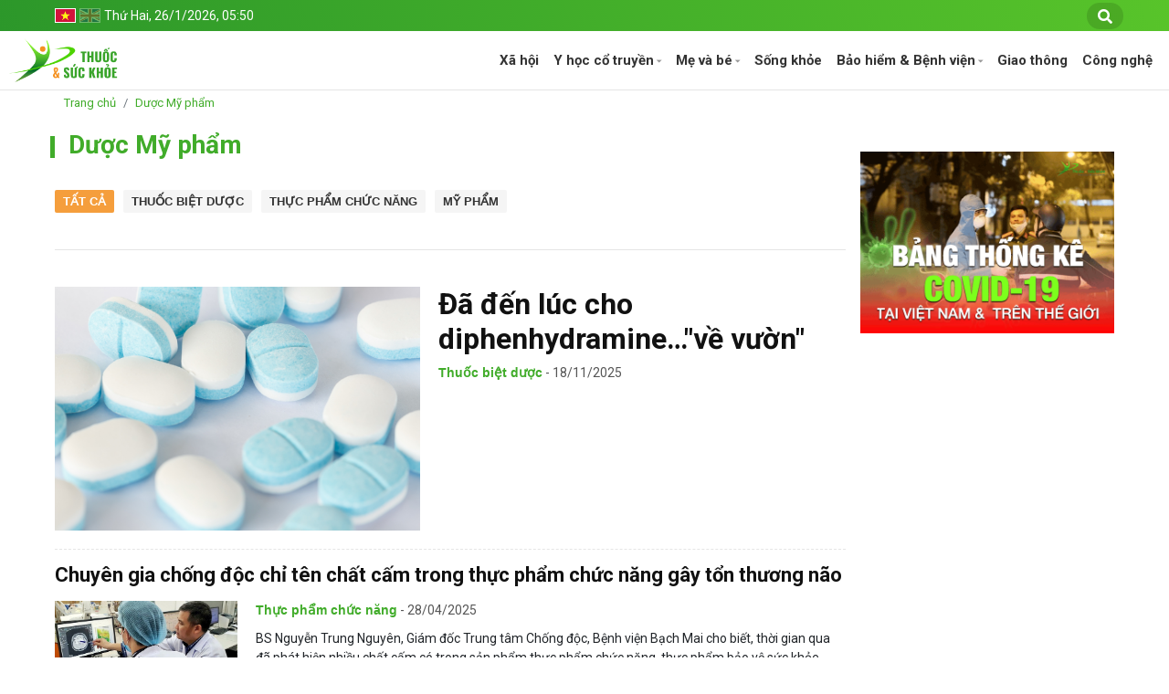

--- FILE ---
content_type: text/html; charset=UTF-8
request_url: https://thuocsuckhoe.com.vn/duoc-my-pham
body_size: 47231
content:
<!DOCTYPE html>
<html lang="vi">
<head>
    <meta charset="utf-8">
    <title>Dược Mỹ phẩm</title>

    <base href="https://thuocsuckhoe.com.vn">
    <meta content="width=device-width, initial-scale=1.0" name="viewport">
    <meta content="   " name="keywords">
    <meta content="   " name="description">
    <meta name="csrf-token" content="a62uHAOoK5QYKxAG9tF5j2h5utIxPFl0GZZ2L5ai">

    <link href="https://fonts.googleapis.com/css2?family=Roboto:wght@400;700&display=swap" rel="stylesheet">

    <meta property="og:site_name" content="Dược Mỹ phẩm"/>
    <meta property="og:type" content="article"/>
    <meta property="og:locale" content="vi-VN"/>
    <meta property="og:title" content="Dược Mỹ phẩm"/>
    <meta property="og:description" content=""/>
    <meta property="og:url" content="https://thuocsuckhoe.com.vn/duoc-my-pham"/>
    <meta property="og:image" content=""/>
    <meta property="og:image:width" content="200"/>
    <meta property="og:image:height" content="200"/>
    <meta property="fb:app_id" content=""/>

    <meta name="twitter:card" value="summary">
    <meta name="twitter:url" content="https://thuocsuckhoe.com.vn/duoc-my-pham">
    <meta name="twitter:title" content="Dược Mỹ phẩm">
    <meta name="twitter:description" content="">
    <meta name="twitter:image" content=""/>
    <meta name="twitter:site" content="@https://thuocsuckhoe.com.vn">
    <meta name="twitter:creator" content="@https://thuocsuckhoe.com.vn">
    <meta name="google-site-verification" content="0zDcmDzhiTMDHZPL11syxn6cpnKluAZmavSFDzC-wig" />



    <link href="https://thuocsuckhoe.com.vn/libs/bootstrap-4.3.1/css/bootstrap.min.css" rel="stylesheet">
    <link href="https://thuocsuckhoe.com.vn/libs/fontawesome-free-5.12.1-web/css/all.min.css" rel="stylesheet">
    <link href="https://thuocsuckhoe.com.vn/libs/ionicons/css/ionicons.min.css" rel="stylesheet">

    <link href="https://thuocsuckhoe.com.vn/template/health/assets/layout/css/style.css?v=3" rel="stylesheet">
    <link href="https://thuocsuckhoe.com.vn/template/health/assets/layout/css/menu.css" rel="stylesheet">

    <link href="https://thuocsuckhoe.com.vn/template/health/assets/libs/swiper/css/swiper.min.css" rel="stylesheet">


    
    </head>

<body>
<span class="partten-overlay"></span>
<script>
	var settings = {
		baseUrl: 'https://thuocsuckhoe.com.vn',
        cdnUrl: 'https://thuocsuckhoe.com.vn',
        locale: 'vi'
	}
</script>



<div id="top-head" class="clearfix">
    <div class="container position-relative">
        <div class="float-left">
            <ul>
                                    <li><a href="https://thuocsuckhoe.com.vn"><img class="lenguage-active" src="/template/health/media/img/vi.jpg" alt=""></a></li>
                                    <li><a href="https://thuocsuckhoe.com.vn/en"><img class="" src="/template/health/media/img/en.jpg" alt=""></a></li>
                                <li class="t-14 sarabun text-white">
                    <script type="text/javascript">
                        function clock() {
                            var d = new Date();
                            var s = d.getSeconds();
                            var m = d.getMinutes();
                            var h = d.getHours();
                            var day = d.getDay();
                            var date = d.getDate();
                            var month = d.getMonth();
                            var year = d.getFullYear();
                            var days = new Array("Chủ nhật", "Thứ Hai", "Thứ Ba", "Thứ Tư", "Thứ Năm", "Thứ Sáu", "Thứ Bẩy");
                            var months = new Array("1", "2", "3", "4", "5", "6", "7", "8", "9", "10", "11", "12");
                            var am_pm;

                            if (s < 10) {
                                s = "0" + s
                            }

                            if (m < 10) {
                                m = "0" + m
                            }

                            if (h < 10) {
                                h = "0" + h
                            }

                            document.write(days[day] + ", " + date + "/" + months[month] + "/" + year + ", " + " " + " " + h + ":" + m);
                        }

                        clock();
                    </script>
                </li>
            </ul>
        </div>
        <div class="float-right">
            <form class="site-search" action="https://www.google.com/search" method="get" name="SearchBoxForm">
                <input id="search" class="site-search__input" type="text" value="" name="q" placeholder="Nhập từ khóa cần tìm kiếm...">
                <label for="search" class="site-search__icon">
                    <span class="icon">
                        <i class="fas fa-search"></i>
                    </span>
                </label>
                <input type="hidden" name="sitesearch" value="thuocsuckhoe.com.vn">
            </form>
        </div>

    </div>
</div>
<header id="header" class="clearfix">
    <div class="container-large">
        <div class="logo float-left">
            <h1><a href="/"><img src="/template/health/media/img/logo.png" alt="Thuốc và Sức khỏe - Cập nhật tin tức mới nhất 24h | sức khỏe đời sống"></a></h1>
        </div>
        <div class="logo-xs float-left">
            <h1><a href="/"><img src="/template/health/media/img/logo-xs.png" alt="Thuốc và Sức khỏe - Cập nhật tin tức mới nhất 24h | sức khỏe đời sống"></a></h1>
        </div>
        <nav class="main-nav float-right">
                            <ul class="nav-menu"><li ><a href="/xa-hoi">Xã hội</a></li><li class="drop-down "><a href="javascript:void(0);">Y học cổ truyền</a><ul ><li ><a href="/bai-thuoc-dan-gian">Bài thuốc dân gian</a></li><li ><a href="/cay-thuoc-quanh-ta">Cây thuốc quanh ta</a></li></ul></li><li class="drop-down "><a href="/me-va-be">Mẹ và bé</a><ul ><li ><a href="/huong-dan-nuoi-day-con">Hướng dẫn nuôi dạy con</a></li><li ><a href="/phong-benh">Phòng bệnh</a></li></ul></li><li ><a href="/song-khoe">Sống khỏe</a></li><li class="drop-down "><a href="javascript:void(0);">Bảo hiểm & Bệnh viện</a><ul ><li ><a href="/bhyt-nhung-dieu-can-biet">BHYT những điều cần biết</a></li><li ><a href="/bhyt-bhxh">BHYT & BHXH</a></li><li ><a href="/mang-luoi-benh-vien">Mạng lưới bệnh viện</a></li></ul></li><li ><a href="/giao-thong">Giao thông</a></li><li ><a href="/cong-nghe">Công nghệ</a></li></ul>
                    </nav><!-- .main-nav -->
    </div>
</header><!-- #header -->


    <div class="main-index">
        <div class="container">
                <ol class="breadcrumb iwes-breadcrumb"><li class="breadcrumb-item"><a href="https://thuocsuckhoe.com.vn">Trang chủ</a></li><li class="breadcrumb-item"><a href="duoc-my-pham">Dược Mỹ phẩm</a></li>    </ol>

            <div class="row">
                <div class="col-lg-9 xs-nopadding">
                    <div class="box-category mt-0">
                        <div class="head clearfix">
                            <div class="float-left">
                                <h2 class="title-cate">Dược Mỹ phẩm</h2>
                            </div>
                        </div>
                        <ul class="nav nav-list box-overflow-x">
                            <li class="nav-item active ">
                                <a href="duoc-my-pham">Tất cả</a>
                            </li>
                                                        <li class="nav-item "><a href="/thuoc-biet-duoc">Thuốc biệt dược</a></li>
                                                        <li class="nav-item "><a href="/thuc-pham-chuc-nang">Thực phẩm chức năng</a></li>
                                                        <li class="nav-item "><a href="/my-pham">Mỹ phẩm</a></li>
                                                    </ul>
                        <div class="line-padding-20"></div>
                        <div class="item-list-wapper">
                                                                                                
                                                                            <div class="item-highlight clearfix">
                                            <a href="https://thuocsuckhoe.com.vn/thuoc-biet-duoc/da-den-luc-cho-diphenhydramineve-vuon" title="Đã đến lúc cho diphenhydramine…&quot;về vườn&quot;">
                                                <img src="/images/2025/11/18/nh-phu.png" alt="Đã đến lúc cho diphenhydramine…&quot;về vườn&quot;">
                                                
                                            </a>
                                            <div class="noidung">
                                                <h4><a href="https://thuocsuckhoe.com.vn/thuoc-biet-duoc/da-den-luc-cho-diphenhydramineve-vuon" title="Đã đến lúc cho diphenhydramine…&quot;về vườn&quot;">
                                                        Đã đến lúc cho diphenhydramine…&quot;về vườn&quot;</a></h4>
                                                <p class="category-time"><a href="javascript:void(0);">Thuốc biệt dược</a>&nbsp;-&nbsp;18/11/2025</p>
                                                <p class="mota"></p>
                                            </div>
                                        </div>
                                                                                                        
                                                                            <div class="item-normal">
                                            <h4><a href="https://thuocsuckhoe.com.vn/thuc-pham-chuc-nang/chuyen-gia-chong-doc-chi-ten-chat-cam-trong-thuc-pham-chuc-nang-gay-ton-thuong-nao" title="Chuyên gia chống độc chỉ tên chất cấm trong thực phẩm chức năng gây tổn thương não">
                                                    Chuyên gia chống độc chỉ tên chất cấm trong thực phẩm chức năng gây tổn thương não
                                                </a></h4>
                                            <div class="media">
                                                <a href="https://thuocsuckhoe.com.vn/thuc-pham-chuc-nang/chuyen-gia-chong-doc-chi-ten-chat-cam-trong-thuc-pham-chuc-nang-gay-ton-thuong-nao" title="Chuyên gia chống độc chỉ tên chất cấm trong thực phẩm chức năng gây tổn thương não">
                                                    <img src="images/2025/04/28/image-1745806647.jpg" alt="Chuyên gia chống độc chỉ tên chất cấm trong thực phẩm chức năng gây tổn thương não">
                                                </a>
                                                <div class="media-body">
                                                    <p class="category-time"><a href="javascript:void(0);">Thực phẩm chức năng</a>&nbsp;-&nbsp;28/04/2025</p>
                                                    <p class="mota">BS Nguyễn Trung Nguyên, Giám đốc Trung tâm Chống độc, Bệnh viện Bạch Mai cho biết, thời gian qua đã phát hiện nhiều chất cấm có trong sản phẩm thực phẩm chức năng, thực phẩm bảo vệ sức khỏe… khiến nhiều người ngộ độc, thậm chí gây tổn thương não.</p>
                                                </div>
                                            </div>
                                        </div>
                                                                                                        
                                                                            <div class="item-normal">
                                            <h4><a href="https://thuocsuckhoe.com.vn/thuc-pham-chuc-nang/danh-sach-cac-san-pham-sua-gia-thuc-pham-chuc-nang-gia-moi-nhat" title="Danh sách các sản phẩm sữa giả, thực phẩm chức năng giả mới nhất">
                                                    Danh sách các sản phẩm sữa giả, thực phẩm chức năng giả mới nhất
                                                </a></h4>
                                            <div class="media">
                                                <a href="https://thuocsuckhoe.com.vn/thuc-pham-chuc-nang/danh-sach-cac-san-pham-sua-gia-thuc-pham-chuc-nang-gia-moi-nhat" title="Danh sách các sản phẩm sữa giả, thực phẩm chức năng giả mới nhất">
                                                    <img src="images/2025/04/28/image-1745806642.jpg" alt="Danh sách các sản phẩm sữa giả, thực phẩm chức năng giả mới nhất">
                                                </a>
                                                <div class="media-body">
                                                    <p class="category-time"><a href="javascript:void(0);">Thực phẩm chức năng</a>&nbsp;-&nbsp;28/04/2025</p>
                                                    <p class="mota">Báo Xây dựng cập nhật danh sách sữa giả, thực phẩm chức năng giả mới nhất từ Bộ Công an…</p>
                                                </div>
                                            </div>
                                        </div>
                                                                                                        
                                                                            <div class="item-normal">
                                            <h4><a href="https://thuocsuckhoe.com.vn/thuoc-biet-duoc/thuoc-tamiflu-dieu-tri-cum-co-khan-hiem" title="Thuốc Tamiflu điều trị cúm có khan hiếm?">
                                                    Thuốc Tamiflu điều trị cúm có khan hiếm?
                                                </a></h4>
                                            <div class="media">
                                                <a href="https://thuocsuckhoe.com.vn/thuoc-biet-duoc/thuoc-tamiflu-dieu-tri-cum-co-khan-hiem" title="Thuốc Tamiflu điều trị cúm có khan hiếm?">
                                                    <img src="/images/2025/02/10/crops/image-1739176999.png" alt="Thuốc Tamiflu điều trị cúm có khan hiếm?">
                                                </a>
                                                <div class="media-body">
                                                    <p class="category-time"><a href="javascript:void(0);">Thuốc biệt dược</a>&nbsp;-&nbsp;10/02/2025</p>
                                                    <p class="mota">Dịch cúm mùa tăng, một số người dân có tâm lý mua tích trữ thuốc điều trị cúm Tamiflu, khiến giá tăng. Đại diện bộ Y tế cho biết, hiện không thiếu thuốc, đồng thời khuyến cáo phải dùng thuốc theo chỉ định của bác sĩ.</p>
                                                </div>
                                            </div>
                                        </div>
                                                                                                        
                                                                            <div class="item-normal">
                                            <h4><a href="https://thuocsuckhoe.com.vn/thuoc-biet-duoc/tphcm-gap-vuong-trong-dau-thau-thuoc-va-vat-tu-y-te-1723776760" title="TP.HCM gặp vướng trong đấu thầu thuốc và vật tư y tế">
                                                    TP.HCM gặp vướng trong đấu thầu thuốc và vật tư y tế
                                                </a></h4>
                                            <div class="media">
                                                <a href="https://thuocsuckhoe.com.vn/thuoc-biet-duoc/tphcm-gap-vuong-trong-dau-thau-thuoc-va-vat-tu-y-te-1723776760" title="TP.HCM gặp vướng trong đấu thầu thuốc và vật tư y tế">
                                                    <img src="/images/2024/08/16/crops/image-1723772917.jpeg" alt="TP.HCM gặp vướng trong đấu thầu thuốc và vật tư y tế">
                                                </a>
                                                <div class="media-body">
                                                    <p class="category-time"><a href="javascript:void(0);">Thuốc biệt dược</a>&nbsp;-&nbsp;16/08/2024</p>
                                                    <p class="mota">Dù Luật Đấu thầu số 22 đã có hiệu lực từ đầu năm nay, nhưng vẫn chưa có Nghị định và Thông tư hướng dẫn, dẫn đến chậm tiến độ mua sắm thuốc, vật tư y tế của các cơ sở y tế công lập.</p>
                                                </div>
                                            </div>
                                        </div>
                                                                                                        
                                                                            <div class="item-normal">
                                            <h4><a href="https://thuocsuckhoe.com.vn/thuoc-biet-duoc/bo-sung-15-chat-moi-vao-danh-muc-chat-ma-tuy-1721639336" title="Bổ sung 15 chất mới vào danh mục chất ma túy">
                                                    Bổ sung 15 chất mới vào danh mục chất ma túy
                                                </a></h4>
                                            <div class="media">
                                                <a href="https://thuocsuckhoe.com.vn/thuoc-biet-duoc/bo-sung-15-chat-moi-vao-danh-muc-chat-ma-tuy-1721639336" title="Bổ sung 15 chất mới vào danh mục chất ma túy">
                                                    <img src="https://thuocsuckhoe.com.vn/images/2024/07/22/a.png" alt="Bổ sung 15 chất mới vào danh mục chất ma túy">
                                                </a>
                                                <div class="media-body">
                                                    <p class="category-time"><a href="javascript:void(0);">Thuốc biệt dược</a>&nbsp;-&nbsp;22/07/2024</p>
                                                    <p class="mota">Chính phủ vừa ban hành Nghị định số 90/2024/NĐ-CP sửa đổi, bổ sung danh mục chất ma túy và tiền chất ban hành kèm theo Nghị định số 57/2022/NĐ-CP ngày 25/8/2022 của Chính phủ quy định các danh mục chất ma túy và tiền chất</p>
                                                </div>
                                            </div>
                                        </div>
                                                                                                        
                                                                            <div class="item-normal">
                                            <h4><a href="https://thuocsuckhoe.com.vn/thuoc-biet-duoc/trien-khai-cac-giai-phap-bao-dam-cung-ung-du-thuoc-cho-y-te-co-so-1721182160" title="Triển khai các giải pháp bảo đảm cung ứng đủ thuốc cho y tế cơ sở">
                                                    Triển khai các giải pháp bảo đảm cung ứng đủ thuốc cho y tế cơ sở
                                                </a></h4>
                                            <div class="media">
                                                <a href="https://thuocsuckhoe.com.vn/thuoc-biet-duoc/trien-khai-cac-giai-phap-bao-dam-cung-ung-du-thuoc-cho-y-te-co-so-1721182160" title="Triển khai các giải pháp bảo đảm cung ứng đủ thuốc cho y tế cơ sở">
                                                    <img src="/images/2024/07/17/crops/thuoc.png" alt="Triển khai các giải pháp bảo đảm cung ứng đủ thuốc cho y tế cơ sở">
                                                </a>
                                                <div class="media-body">
                                                    <p class="category-time"><a href="javascript:void(0);">Thuốc biệt dược</a>&nbsp;-&nbsp;17/07/2024</p>
                                                    <p class="mota">NDO - Ngày 16/7, Sở Y tế Thành phố Hồ Chí Minh cho biết, Sở đã tổng hợp danh mục thuốc từ các trung tâm y tế đối với gói thầu thuốc generic với hơn 400 danh mục thuốc và gói thầu thuốc dược liệu, thuốc có kết hợp dược chất với các dược liệu, thuốc cổ truyền với gần 60 danh mục thuốc. Dự kiến đến tháng 9/2024, sẽ có kết quả lựa chọn nhà thầu để bắt đầu cung ứng thuốc cho các trung tâm y tế, trạm y tế.</p>
                                                </div>
                                            </div>
                                        </div>
                                                                                                        
                                                                            <div class="item-normal">
                                            <h4><a href="https://thuocsuckhoe.com.vn/thuoc-biet-duoc/bao-dam-du-thuoc-dieu-tri-arv-cho-nguoi-nhiem-hiv" title="Bảo đảm đủ thuốc điều trị ARV cho người nhiễm HIV">
                                                    Bảo đảm đủ thuốc điều trị ARV cho người nhiễm HIV
                                                </a></h4>
                                            <div class="media">
                                                <a href="https://thuocsuckhoe.com.vn/thuoc-biet-duoc/bao-dam-du-thuoc-dieu-tri-arv-cho-nguoi-nhiem-hiv" title="Bảo đảm đủ thuốc điều trị ARV cho người nhiễm HIV">
                                                    <img src="/images/2024/06/20/crops/1.png" alt="Bảo đảm đủ thuốc điều trị ARV cho người nhiễm HIV">
                                                </a>
                                                <div class="media-body">
                                                    <p class="category-time"><a href="javascript:void(0);">Thuốc biệt dược</a>&nbsp;-&nbsp;20/06/2024</p>
                                                    <p class="mota">NDO - Bộ trưởng Y tế Đào Hồng Lan cho biết, trong tuần này, Bộ Y tế sẽ làm việc với Đại sứ quán Australia và Tổ chức Y tế thế giới để bảo đảm đủ nguồn cung thuốc ARV điều trị cho người nhiễm HIV.</p>
                                                </div>
                                            </div>
                                        </div>
                                                                                                        
                                                                            <div class="item-normal">
                                            <h4><a href="https://thuocsuckhoe.com.vn/thuoc-biet-duoc/sua-doi-quy-dinh-ve-quan-ly-gia-thuoc-de-dong-bo-cac-quy-dinh-hien-hanh" title="Sửa đổi quy định về quản lý giá thuốc để đồng bộ các quy định hiện hành">
                                                    Sửa đổi quy định về quản lý giá thuốc để đồng bộ các quy định hiện hành
                                                </a></h4>
                                            <div class="media">
                                                <a href="https://thuocsuckhoe.com.vn/thuoc-biet-duoc/sua-doi-quy-dinh-ve-quan-ly-gia-thuoc-de-dong-bo-cac-quy-dinh-hien-hanh" title="Sửa đổi quy định về quản lý giá thuốc để đồng bộ các quy định hiện hành">
                                                    <img src="/images/2024/06/20/crops/8.png" alt="Sửa đổi quy định về quản lý giá thuốc để đồng bộ các quy định hiện hành">
                                                </a>
                                                <div class="media-body">
                                                    <p class="category-time"><a href="javascript:void(0);">Thuốc biệt dược</a>&nbsp;-&nbsp;20/06/2024</p>
                                                    <p class="mota">Quản lý giá thuốc theo cơ chế thị trường, tôn trọng quyền tự định giá, cạnh tranh về giá của tổ chức, cá nhân kinh doanh thuốc theo quy định của pháp luật. Tuy nhiên thuốc có tính chất đặc thù so các loại hàng hóa khác nên cũng sẽ có quy định đặc thù về quản lý, điều tiết giá.</p>
                                                </div>
                                            </div>
                                        </div>
                                                                                                        
                                                                            <div class="item-normal">
                                            <h4><a href="https://thuocsuckhoe.com.vn/thuoc-biet-duoc/hop-tac-ngan-chan-gia-tang-tinh-trang-khang-khang-sinh" title="Hợp tác ngăn chặn gia tăng tình trạng kháng kháng sinh">
                                                    Hợp tác ngăn chặn gia tăng tình trạng kháng kháng sinh
                                                </a></h4>
                                            <div class="media">
                                                <a href="https://thuocsuckhoe.com.vn/thuoc-biet-duoc/hop-tac-ngan-chan-gia-tang-tinh-trang-khang-khang-sinh" title="Hợp tác ngăn chặn gia tăng tình trạng kháng kháng sinh">
                                                    <img src="/images/2024/06/20/crops/9.png" alt="Hợp tác ngăn chặn gia tăng tình trạng kháng kháng sinh">
                                                </a>
                                                <div class="media-body">
                                                    <p class="category-time"><a href="javascript:void(0);">Thuốc biệt dược</a>&nbsp;-&nbsp;20/06/2024</p>
                                                    <p class="mota">NDO - Bệnh viện Nhi Trung ương và Bệnh viện Hữu nghị Việt Đức vừa ký Biên bản ghi nhớ hợp tác triển khai chương trình “Quản lý kháng sinh” (AMS) với Công ty TNHH Pfizer Việt Nam. Hoạt động này giúp nâng cao nhận thức và quản lý kháng sinh được đề cập trong Chiến lược quốc gia về phòng, chống kháng thuốc giai đoạn 2023-2030, tầm nhìn đến năm 2045.</p>
                                                </div>
                                            </div>
                                        </div>
                                                                                                        
                                                                            <div class="item-normal">
                                            <h4><a href="https://thuocsuckhoe.com.vn/thuoc-biet-duoc/bo-y-te-cap-moi-gia-han-hon-500-thuoc-biet-duoc" title="Bộ Y tế cấp mới, gia hạn hơn 500 thuốc, biệt dược">
                                                    Bộ Y tế cấp mới, gia hạn hơn 500 thuốc, biệt dược
                                                </a></h4>
                                            <div class="media">
                                                <a href="https://thuocsuckhoe.com.vn/thuoc-biet-duoc/bo-y-te-cap-moi-gia-han-hon-500-thuoc-biet-duoc" title="Bộ Y tế cấp mới, gia hạn hơn 500 thuốc, biệt dược">
                                                    <img src="/images/2024/05/14/crops/image-1715652256.jpg" alt="Bộ Y tế cấp mới, gia hạn hơn 500 thuốc, biệt dược">
                                                </a>
                                                <div class="media-body">
                                                    <p class="category-time"><a href="javascript:void(0);">Thuốc biệt dược</a>&nbsp;-&nbsp;14/05/2024</p>
                                                    <p class="mota">Bộ Y tế vừa công bố cấp mới, gia hạn đăng lý lưu hành cho hơn 500 biệt dược gốc, thuốc để phục vụ đấu thầu, phòng chống dịch, điều trị...</p>
                                                </div>
                                            </div>
                                        </div>
                                                                                                        
                                                                            <div class="item-normal">
                                            <h4><a href="https://thuocsuckhoe.com.vn/thuoc-biet-duoc/dieu-tri-du-phong-giang-mai-bang-lieu-phap-doxy-pep" title="Ðiều trị dự phòng giang mai bằng liệu pháp Doxy-PEP">
                                                    Ðiều trị dự phòng giang mai bằng liệu pháp Doxy-PEP
                                                </a></h4>
                                            <div class="media">
                                                <a href="https://thuocsuckhoe.com.vn/thuoc-biet-duoc/dieu-tri-du-phong-giang-mai-bang-lieu-phap-doxy-pep" title="Ðiều trị dự phòng giang mai bằng liệu pháp Doxy-PEP">
                                                    <img src="https://thuocsuckhoe.com.vn/images/2024/05/06/ul0n5ai6sel06dwxywrz.png" alt="Ðiều trị dự phòng giang mai bằng liệu pháp Doxy-PEP">
                                                </a>
                                                <div class="media-body">
                                                    <p class="category-time"><a href="javascript:void(0);">Thuốc biệt dược</a>&nbsp;-&nbsp;06/05/2024</p>
                                                    <p class="mota">Những năm qua số bệnh nhân bị giang mai đến khám Nam khoa có xu hướng tăng, chủ yếu là nhóm MSM (nam quan hệ tình dục đồng giới).</p>
                                                </div>
                                            </div>
                                        </div>
                                                                                                                        </div>

                        <div class="row">
                            <div class="col-lg">
                                <div class="text-center mt-3">
                                    <nav>
        <ul class="pagination">
            
                            <li class="page-item disabled" aria-disabled="true" aria-label="&laquo; Previous">
                    <span class="page-link" aria-hidden="true">&lsaquo;</span>
                </li>
            
            
                            
                
                
                                                                                        <li class="page-item active" aria-current="page"><span class="page-link">1</span></li>
                                                                                                <li class="page-item"><a class="page-link" href="https://thuocsuckhoe.com.vn/duoc-my-pham?page=2">2</a></li>
                                                                                                <li class="page-item"><a class="page-link" href="https://thuocsuckhoe.com.vn/duoc-my-pham?page=3">3</a></li>
                                                                                                <li class="page-item"><a class="page-link" href="https://thuocsuckhoe.com.vn/duoc-my-pham?page=4">4</a></li>
                                                                                                <li class="page-item"><a class="page-link" href="https://thuocsuckhoe.com.vn/duoc-my-pham?page=5">5</a></li>
                                                                                                <li class="page-item"><a class="page-link" href="https://thuocsuckhoe.com.vn/duoc-my-pham?page=6">6</a></li>
                                                                                        
                                    <li class="page-item disabled" aria-disabled="true"><span class="page-link">...</span></li>
                
                
                                            
                
                
                                                                                        <li class="page-item"><a class="page-link" href="https://thuocsuckhoe.com.vn/duoc-my-pham?page=39">39</a></li>
                                                                                                <li class="page-item"><a class="page-link" href="https://thuocsuckhoe.com.vn/duoc-my-pham?page=40">40</a></li>
                                                                        
            
                            <li class="page-item">
                    <a class="page-link" href="https://thuocsuckhoe.com.vn/duoc-my-pham?page=2" rel="next" aria-label="Next &raquo;">&rsaquo;</a>
                </li>
                    </ul>
    </nav>

                                </div>
                            </div>
                        </div>
                    </div>
                </div>
                <div class="col-lg-3">
                    <div id="" class="mt-4">
                        <a href="https://thuocsuckhoe.com.vn/toan-canh-covid-19-tin-tuc-so-lieu-phan-tich" title="Bảng thống kê bệnh nhân nhiễm bệnh nCoV các quốc gia trên thế giới">
                            <img class="mw-100 d-none d-md-none d-sm-none d-lg-block img-responsive" src="/images/banners/thong-ke.gif" alt="Bảng thống kê bệnh nhân nhiễm bệnh nCoV các quốc gia trên thế giới">
                        </a>
                    </div>
                    
                    
                    
                </div>
            </div>
        </div>
    </div>

    <style>
        .img-beauty {
            position: relative;
            float: left;
            width:  100%;
            height: 150px;
            background-position: 50% 50%;
            background-repeat:   no-repeat;
            background-size:     cover;
        }
    </style>

<footer id="footer">
    <div class="footer-top">
        <div class="container">
            <div class="row">
                                                        <div class="col-lg-3 col-md-6 col-6 footer-links">

                                                    
                            <h5>
                                <a href="y-hoc-co-truyen">Y học cổ truyền</a>
                            </h5>
                                                        <ul>
                                                                <li><a href="bai-thuoc-dan-gian">Bài thuốc dân gian</a></li>
                                                                <li><a href="cay-thuoc-quanh-ta">Cây thuốc quanh ta</a></li>
                                                            </ul>
                                                    
                                                <h5>
                            <a href="duoc-my-pham">Dược Mỹ phẩm</a>
                        </h5>
                                                        <ul>
                                                                                                        <li><a href="thuoc-biet-duoc">Thuốc biệt dược</a></li>
                                                                                                                                            <li><a href="thuc-pham-chuc-nang">Thực phẩm chức năng</a></li>
                                                                                                                                            <li><a href="my-pham">Mỹ phẩm</a></li>
                                                                                                </ul>
                                                                        </div>
                                                        <div class="col-lg-3 col-md-6 col-6 footer-links">

                                                    
                            <h5>
                                <a href="me-va-be">Mẹ và bé</a>
                            </h5>
                                                        <ul>
                                                                <li><a href="huong-dan-nuoi-day-con">Hướng dẫn nuôi dạy con</a></li>
                                                                <li><a href="phong-benh">Phòng bệnh</a></li>
                                                                <li><a href="san-phu-khoa">Sản phụ khoa</a></li>
                                                                <li><a href="tat-ca-ve-thai-ky">Tất cả về thai kỳ</a></li>
                                                            </ul>
                                                    
                                                <h5>
                            <a href="phong-mach-online">Phòng mạch online</a>
                        </h5>
                                                        <ul>
                                                                                                        <li><a href="bac-si-tra-loi">Bác sĩ trả lời</a></li>
                                                                                                                                                                    </ul>
                                                                        </div>
                                                        <div class="col-lg-3 col-md-6 col-6 footer-links">

                                                    
                            <h5>
                                <a href="tin-tuc-chuyen-gia">Tin tức &amp; chuyên gia</a>
                            </h5>
                                                        <ul>
                                                                <li><a href="y-te-24h">Y tế 24h</a></li>
                                                                <li><a href="blog-chuyen-gia">Blog  chuyên gia</a></li>
                                                            </ul>
                                                    
                                                <h5>
                            <a href="bao-hiem-benh-vien">Bảo hiểm &amp; Bệnh viện</a>
                        </h5>
                                                        <ul>
                                                                                                        <li><a href="bhyt-nhung-dieu-can-biet">BHYT những điều cần biết</a></li>
                                                                                                                                            <li><a href="bhyt-bhxh">BHYT &amp; BHXH</a></li>
                                                                                                                                            <li><a href="mang-luoi-benh-vien">Mạng lưới bệnh viện</a></li>
                                                                                                </ul>
                                                                        </div>
                                                        <div class="col-lg-3 col-md-6 col-6 footer-links">

                                                    
                            <h5>
                                <a href="song-khoe">Sống khỏe</a>
                            </h5>
                                                        <ul>
                                                                <li><a href="an-kieng-va-tap-luyen">Tập luyện</a></li>
                                                                <li><a href="sac-dep-va-su-can-bang">Làm đẹp</a></li>
                                                                <li><a href="song-lanh-manh">Sống lành mạnh</a></li>
                                                            </ul>
                                                    
                                                <h5>
                            <a href="benh-chuyen-khoa">Bệnh chuyên khoa</a>
                        </h5>
                                                        <ul>
                                                            </ul>
                                                                        </div>
                                                                                                                                                                                                                                                                                                    </div>
            <div class="row mt-3">
                <div class="col-lg-4 col-md-6 footer-info">
                    <img src="/template/health/media/img/logo.png" alt="Thuốc và Sức khỏe - Cập nhật tin tức mới nhất 24h | sức khỏe đời sống">
                    <p>Trang thông tin điện tử tổng hợp</p>
                    <p><strong>Công ty Cổ phần Sức khỏe &amp; Đời sống</strong> <br/><strong>Chịu trách nghiệm nội
                            dung</strong> <br/>Bà: <strong>Lê Thị Ngọc Hà </strong></p>
                    <p>Giấy phép số 4170/GP-TTĐT do sở Thông tin truyền thông Hà Nội cấp ngày 30/08/2019. Giấy phép sửa đổi, bổ sung số 2883/GP-TTĐT  ngày 24 tháng 09 năm 2020.</p>
                </div>

                <div class="col-lg-4 col-md-6 col-6 footer-links">
                    <h4>Liên kết</h4>
                    <ul>
                        <li><i class="fas fa-caret-right"></i> <a href="/">Về chúng tôi</a></li>
                        <li><i class="fas fa-caret-right"></i> <a href="/">Điều khoản dịch vụ</a></li>
                        <li><i class="fas fa-caret-right"></i> <a href="/">Hướng dẫn sử dụng</a></li>
                        <li><i class="fas fa-caret-right"></i> <a href="/">Liên hệ quảng cáo</a></li>
                    </ul>
                </div>

                <div class="col-lg-4 col-md-6 footer-contact">
                    <h4>Liên hệ</h4>
                    <p>
                        <strong>Địa chỉ:</strong> Số 32 Nguyễn Hữu Huân, Hoàn Kiếm, Hà Nội<br>
                        <strong>Phone:</strong> <a href="tel:0936 543 888">0936 543 888</a><br>
                        <strong>Email:</strong> <a
                                href="mailto:suckhoedoisongjsc@gmail.com">suckhoedoisongjsc@gmail.com</a><br>
                    </p>

                    <div class="social-links">
                        <a href="javascript:void(0)" class="twitter"><i class="fab fa-twitter"></i></a>
                        <a href="https://www.facebook.com/S%E1%BB%A9c-kh%E1%BB%8Fe-v%C3%A0-%C4%90%E1%BB%9Di-s%E1%BB%91ng-840340669630327" class="facebook"><i class="fab fa-facebook-f"></i></a>
                        <a href="javascript:void(0)" class="youtube"><i class="fab fa-youtube"></i></a>
                    </div>

                </div>
            </div>
        </div>
    </div>

    <div class="container">
        <div class="copyright">
            © Copyright 2018 <strong>THUOCSUCKHOE.COM.VN</strong>. All Rights Reserved
        </div>
    </div>
</footer>

<div class="modal fade" id="global-dialog" tabindex="-1" role="dialog" aria-labelledby="supplierRegistrationModalLabel" aria-hidden="true">
    <div class="modal-dialog modal-lg" role="document">
        <div class="modal-content">
            <div class="modal-header">
                <h5 class="modal-title" id="supplierRegistrationModalLabel">msg</h5>
                <button type="button" class="close" data-dismiss="modal" aria-label="Close">
                    <span aria-hidden="true">&times;</span>
                </button>
            </div>
            <div class="modal-body">
                <div class="row">
                    <div class="col-md-12">
                        
                        
                                            </div>
                </div>

            </div>
            <div class="modal-footer">
                <a class="btn btn-secondary" data-dismiss="modal">Close</a>
                <a href="/" class="btn btn-primary">Trang chủ</a>
            </div>
        </div>
    </div>
</div>
<a href="javascript:void(0)" class="back-to-top"><i class="fa fa-chevron-up"></i></a>

<script src="https://thuocsuckhoe.com.vn/libs/jquery/jquery.min.js"></script>
<script src="https://thuocsuckhoe.com.vn/libs/bootstrap-4.3.1/js/bootstrap.bundle.min.js"></script>
<script src="https://thuocsuckhoe.com.vn/libs/easing/easing.min.js"></script>
<script src="https://thuocsuckhoe.com.vn/libs/mobile-nav/mobile-nav.js"></script>
<script src="https://thuocsuckhoe.com.vn/template/health/assets/libs/swiper/js/swiper.min.js"></script>


<script src="https://thuocsuckhoe.com.vn/js/widget.js"></script>
<script src="https://thuocsuckhoe.com.vn/template/health/assets/layout/js/main.js"></script>
<script src="https://thuocsuckhoe.com.vn/template/health/assets/layout/js/jquery.sticky.js"></script>



<script>
    $( document ).ready(function() {
        $("#covid-19-sticker").sticky({ topSpacing: 50 });
        $("#adv-sticker").sticky({ topSpacing: 270 });
    });
</script>


    <!-- Global site tag (gtag.js) - Google Analytics -->
<script async src="https://www.googletagmanager.com/gtag/js?id=UA-39611475-2"></script>
<script>
  window.dataLayer = window.dataLayer || [];
  function gtag(){dataLayer.push(arguments);}
  gtag('js', new Date());
  gtag('config', 'UA-39611475-2');
</script>
<!-- Google tag (gtag.js) -->
<script async src="https://www.googletagmanager.com/gtag/js?id=G-XHTNFFEQ15"></script>
<script>
  window.dataLayer = window.dataLayer || [];
  function gtag(){dataLayer.push(arguments);}
  gtag('js', new Date());

  gtag('config', 'G-XHTNFFEQ15');
</script>
</body>
</html>


--- FILE ---
content_type: text/css
request_url: https://thuocsuckhoe.com.vn/template/health/assets/layout/css/menu.css
body_size: 6649
content:
/*--------------------------------------------------------------
# Header
--------------------------------------------------------------*/
* {
    touch-action: manipulation !important;
}

#header {
    /* height: 60px; */
    transition: all 0.1s;
    z-index: 998;
    padding: 6px 0;
    top: 34px;
    position: relative;
    background: #ffffff;
    box-shadow: 0 1px 0px rgba(0, 0, 0, 0.1);
}

#header .logo a {
    position: relative;
    display: -webkit-box;
}

#header .logo h1 {
    font-size: 0;
    margin: 0;
}

#header .logo img {
    padding: 0;
    margin: 2px 0;
    height: 48px;
}
@media (max-width: 1023px) {
    #header .logo {
        display: none;
    }
    #header .logo-xs {
        display: block !important;
    }
}
#header .logo-xs {
    display: none;
}
#header .logo-xs a {
    position: relative;
    display: -webkit-box;
}

#header .logo-xs h1 {
    font-size: 0;
    margin: 0;
}

#header .logo-xs img {
    padding: 0;
    margin: 2px 0;
    height: 40px;
}
#header.fixed-top {
    padding: 4px 0;
    box-shadow: 0 2px 8px rgba(0, 0, 0, 0.1);
}

#header.fixed-top .main-nav {
    margin: 0;
}
#header.fixed-top .logo img {
    padding: 0;
    margin: 2px 0;
    height: 35px;
}
#header.fixed-top .main-nav a {
    padding: 8px 10px;
}
#header .logo a span {
    position: absolute;
    font-size: 10px;
    bottom: -17px;
    right: -8px;
    font-family: "Roboto Condensed", sans-serif;
    color: #fff;
}

.main-pages {
    margin-top: 60px;
}

/*--------------------------------------------------------------
# Navigation Menu
--------------------------------------------------------------*/

/* Desktop Navigation */

.main-nav {
    display: block;
    margin: 7px 0;
}
.main-nav * {
    padding: 0;
    list-style: none;
}
.fixed-top {
    position: fixed !important;
    top: -1px;
    right: 0;
    left: 0;
    z-index: 1030;
}
.main-nav > ul > li {
    position: relative;
    white-space: nowrap;
    float: left;
}

.main-nav a {
    display: block;
    position: relative;
    color: #333;
    padding: 8px 6px;
    transition: 0.1s;
    margin: 0 2px;
    font-size: 15px;
    /* text-transform: uppercase; */
    font-weight: 700;
}

.main-nav a:hover,
.main-nav .active > a,
.main-nav li:hover > a {
    color: #222;
    text-decoration: none;
    background: #f5f5f5;
}

.main-nav .drop-down ul {
    display: block;
    position: absolute;
    left: 0;
    top: calc(100% + 30px);
    z-index: 790;
    opacity: 0;
    visibility: hidden;
    /* padding: 10px 0; */
    background: #fff;
    box-shadow: 0px 0px 10px rgba(127, 137, 161, 0.1);
    transition: ease all 0.1s;
}

.main-nav .drop-down:hover > ul {
    opacity: 1;
    top: 100%;
    visibility: visible;
}

.main-nav .drop-down li {
    min-width: 220px;
    position: relative;
}

.main-nav .drop-down ul a {
    padding: 10px 10px;
    font-size: 16px;
    color: #333;
    font-weight: 400;
    border-bottom: 1px solid #e5e5e5;
}
.main-nav .drop-down ul li:last-child a {
    border: none !important;
}
.main-nav .drop-down ul a:hover,
.main-nav .drop-down ul .active > a,
.main-nav .drop-down ul li:hover > a {
    color: #222;
    background: #f5f5f5;
}

.main-nav .drop-down > a:after {
    font-family: "Ionicons";
    content: "\f35f";
    padding-left: 3px;
    font-size: 10px;
    color: #999;
}

.main-nav .drop-down .drop-down ul {
    top: 0;
    left: calc(100% - 30px);
}

.main-nav .drop-down .drop-down:hover > ul {
    opacity: 1;
    top: 0;
    left: 100%;
}

.main-nav .drop-down .drop-down > a {
    padding-right: 35px;
}

.mobile-nav ul li.drop-down ul li a img,
.main-nav ul li.drop-down ul li a img {
    width: 45px;
    float: left;
    margin-right: 10px;
    margin-top: -2px;
}

.main-nav .drop-down .drop-down > a:after {
    content: "\f105";
    position: absolute;
    right: 15px;
}

/* Mobile Navigation */

.mobile-nav {
    position: fixed;
    top: 88px;
    bottom: 0;
    z-index: 9999;
    overflow-y: auto;
    left: -260px;
    width: 260px;
    /* padding-top: 18px; */
    background: #fff;
    transition: 0.1s;
}

.mobile-nav * {
    margin: 0;
    padding: 0;
    list-style: none;
}

.mobile-nav a {
    display: block;
    position: relative;
    color: #111;
    padding: 10px 20px;
    border-bottom: 1px solid #e5e5e5;
    font-weight: 500;
    font-size: 16px;
}

.mobile-nav a:hover,
.mobile-nav .active > a,
.mobile-nav li:hover > a {
    color: #66a434;
    text-decoration: none;
}

.mobile-nav .drop-down > a:after {
    font-family: "Ionicons";
    content: "\f35f";
    padding-left: 10px;
    position: absolute;
    right: 15px;
    top: 7px;
    font-size: 18px;
}

.mobile-nav .active.drop-down > a:after {
    content: "\f365";
}

.mobile-nav .drop-down > a {
    padding-right: 35px;
}

.mobile-nav .drop-down ul {
    display: none;
    overflow: hidden;
}

.mobile-nav .drop-down li {
    padding-left: 10px;
}

.mobile-nav-toggle {
    position: absolute;
    right: 0;
    top: 16px;
    z-index: 999;
    border: 0;
    background: none;
    font-size: 24px;
    transition: all 0.2s;
    outline: none !important;
    line-height: 1;
    cursor: pointer;
    text-align: right;
}

.mobile-nav-toggle i {
    padding: 12px 20px;
    color: #3a3a3a;
}

.mobile-nav-overly {
    width: 100%;
    height: 100%;
    z-index: 990;
    top: 34px;
    left: 0;
    position: fixed;
    background: rgba(189, 189, 189, 0.95);
    overflow: hidden;
    display: none;
}

.mobile-nav-active {
    overflow: hidden;
}

.mobile-nav-active .mobile-nav {
    left: 0;
}

.mobile-nav-active .mobile-nav-toggle i {
    color: #000;
}

@media (min-width: 1025px) {
    .main-nav {
        display: block;
    }

    .mobile-nav {
        display: none;
    }

    .mobile-nav-toggle {
        display: none;
    }
}
@media (max-width: 768px) {
    .az-danhmuc-filter a img {
        margin-top: 10px;
        width: 49%;
        float: left;
        margin-right: calc(100% - 99%);
    }

    .back-to-top {
        right: 20px !important;
        bottom: 10px !important;
    }
    #header .logo img {
        padding: 0;
        margin: 3px 0;
        height: 45px;
    }
}
@media (max-width: 1024px) {
    .main-nav {
        display: none;
    }

    .mobile-nav {
        display: block;
    }

    .mobile-nav-toggle {
        display: block;
    }
}

.back-to-top {
    position: fixed;
    display: none;
    background: rgba(0, 0, 0, 0.27);
    color: #fff;
    padding: 6px 11px;
    font-size: 16px;
    right: 15px;
    bottom: 50px;
    border-radius: 2px;
    transition: background 0.5s;
}

.back-to-top:hover {
    color: #fff;
    background: #d6d6d6;
}


--- FILE ---
content_type: application/javascript; charset=utf-8
request_url: https://thuocsuckhoe.com.vn/js/widget.js
body_size: 10457
content:
"use strict"
var widget = {
    headers: {
        'X-CSRF-TOKEN': $('meta[name="csrf-token"]').attr('content')
    },
    _method: 'post',
    params: {},
    errors: [],
    requestUri: '',
    stepOneNote: '',
    stepTwoNote: '',
    submit: function () {
        var _data = new FormData();
        $.each(widget.params, function (key, value) {
            _data.append(key, value);
        });

        $.ajax({
            url: settings.baseUrl + widget.requestUri,
            dataType: 'json',
            cache: false,
            contentType: false,
            processData: false,
            type: widget._method,
            data: _data,
            headers: widget.headers,
            success: function (response) {
                widget.success(response);
            }
        });
    },

    success: function (response) {
        widget.params = {}
        widget._method = "post";
        if (response.status == true) {
            var html = '';
            if (response.task == 'get-districts') {
                let html = '';
                $.each(response.districts, function (index, value) {
                    html += '<option value="' + index + '">' + value + '</option>';
                });

                //$("." + this.target).html(html);
                this.target.closest('form').find('.district').html(html);
            }

            if (response.task == 'change-type-of-agriculture') {
                supplier.loadTypesOfAgriculture(response);
            }

            if (response.task == 'contact/send') {
                //html += '<div class="paddingbot-60 paddingtop-60">';
                //html += '        <div class="container">';
                html += '           <div class="row">';
                html += '               <div class="col-lg-8 col-lg-offset-2">';
                html += '                   <div class="text-center">';
                html += '                       <img src="/images/lien-he-tc.png" class="marginbot-30" style="height: 200px" alt="">';
                html += '                       <h5 class="marginbot-20">THÔNG TIN LIÊN HỆ:</h5>';
                html += '                       <table class="table table-bordered">';
                html += '                           <tbody>';
                html += '                               <tr>';
                html += '                                   <td><strong>Họ tên: </strong></td>';
                html += '                                   <td>' + response.record.name + '</td>';
                html += '                               </tr>';
                html += '                               <tr>';
                html += '                                   <td><strong>Điện thoại: </strong></td>';
                html += '                                   <td>' + response.record.phone + '</td>';
                html += '                               </tr>';

                if (response.record.address != '') {
                    html += '                               <tr>';
                    html += '                                   <td><strong>Địa chỉ: </strong></td>';
                    html += '                                   <td>' + response.record.address + '</td>';
                    html += '                               </tr>';
                }

                html += '                           </tbody>';
                html += '                       </table>';
                html += '                       <p>Cảm ơn bạn đã liên hệ. Chúng tôi sẽ sớm phản hồi!</p>';
                html += '                       <a href="/" class="btn btn-skin">Về trang chủ</a>';
                html += '                   </div>';
                html += '               </div>';
                html += '           </div>';
                //html += '       </div>';
                //html += '</div>';

                $("#contact-modal .modal-body").html(html);
                $('#contact-modal').modal('show');

                /*Swal.fire({
                    type: 'success',
                    html: html,
                    //title: 'Cảm ơn bạn đã gửi tin nhắn. Chúng tôi sẽ sớm có hồi âm tới bạn!',
                    showConfirmButton: false,
                    timer: 3000
                })*/
            }
        } else {
            Swal.fire({
                type: 'error',
                title: response.msg
            })
        }
    },

    isVietnamMobileNum: function (phoneNum) {
        phoneNum = phoneNum.replace(/[^0-9]+/g, "");
        return (/^(08([0-9])|03([0-9])|07([0-9])|05([0-9])|09[0-9])(\d{7})$/i).test(phoneNum);
    },

    validateEmail: function (email) {
        var re = /^(([^<>()\[\]\\.,;:\s@"]+(\.[^<>()\[\]\\.,;:\s@"]+)*)|(".+"))@((\[[0-9]{1,3}\.[0-9]{1,3}\.[0-9]{1,3}\.[0-9]{1,3}\])|(([a-zA-Z\-0-9]+\.)+[a-zA-Z]{2,}))$/;
        return re.test(String(email).toLowerCase());
    },

    contact: function () {
        widget.params.name = $("#contact-name").val();
        widget.params.email = $("#contact-email").val();
        widget.params.address = $("#contact-address").val();
        widget.params.phone = $("#contact-phone").val();
        widget.params.message = $("#contact-message").val();

        if (widget.params.name == '' || widget.params.phone == '') {
            Swal.fire({
                type: 'error',
                title: "Bạn vui lòng điền đầy đủ thông tin!"
            });
            return false;
        }


        if (!widget.isVietnamMobileNum(widget.params.phone)) {
            Swal.fire({
                type: 'error',
                title: "Số điện thoại bạn nhập chưa đúng!"
            });
            return false;
        }

        this.requestUri = "/contact/send";
        this.submit();
    },

    warn: function (target, msg, condition) {
        if (condition) {
            target.addClass('border border-danger');
            target.closest('.form-group').find('small').text(msg);
            widget.errors.push(msg);
        } else {
            target.closest('.form-group').find('small').text('');
            target.removeClass('border border-danger');
        }
    },

    getDistricts: function (obj) {
        this.target = $(obj);
        widget.params.city_id = $(obj).val();
        this.requestUri = "/get-district";
        this.submit();
    },

    formatDate: function (date) {
        var day = date.getDate();
        var month = date.getMonth();
        var year = date.getFullYear();
        return day + "/" + month + "/" + year;
    },

    getLocation: function(href) {
        var link = document.createElement("a");
        link.href = href;
        return link;
    },

    showCropPopup: function (image, inputID, title) {
        //var imagePreviewSrc = document.getElementById('image-preview').src;
        var imagePreviewSrc = $("#" + inputID).parent().find('img').attr('src');

        var link = this.getLocation(imagePreviewSrc);
        image = link.pathname;

        /*if (imagePreviewSrc.indexOf("default.jpg") == -1) {
            image = imagePreviewSrc.replace(settings.cdnUrl, "");
        }*/

        if (typeof (image) == 'undefined') {
            Swal.fire('<small class="text-danger">Anh/Chị cần tải ảnh lên trước khi cắt ảnh!</small>');
            return false;
        } else {
            if (image == '') {
                if (imagePreviewSrc.indexOf("default.jpg") !== -1) {
                    Swal.fire('<small class="text-danger">Anh/Chị cần tải ảnh lên trước khi cắt ảnh!</small>');
                    return false;
                }
            }
        }

        image = image.replace('custom/', '');
        image = image.replace('large/', '');
        image = image.replace('medium/', '');
        image = image.replace('thumbnail/', '');
        //document.getElementById('image-preview').src = settings.cdnUrl + image;
        $("#" + inputID).parent().find('img').attr('src', image);

        var url = '/admin/media/crop';
        var title = 'Media';
        var w = 980;
        var h = 500;

        var dualScreenLeft = window.screenLeft != undefined ? window.screenLeft : window.screenX;
        var dualScreenTop = window.screenTop != undefined ? window.screenTop : window.screenY;

        var width = window.innerWidth ? window.innerWidth : document.documentElement.clientWidth ? document.documentElement.clientWidth : screen.width;
        var height = window.innerHeight ? window.innerHeight : document.documentElement.clientHeight ? document.documentElement.clientHeight : screen.height;

        var left = ((width / 2) - (w / 2)) + dualScreenLeft;
        var top = ((height / 2) - (h / 2)) + dualScreenTop;
        var cropWindow = window.open(url, title, 'scrollbars=yes,location=no,toolbar=no,toolbar=no,width=' + w + ', height=' + h + ', top=' + top + ', left=' + left);

        window.cropImage = image;
        window.inputID = inputID;

        if (window.focus) {
            cropWindow.focus();
        }

        return false;
    },

    changeAttachment: function (obj) {
        let upload_file_path = obj.value;
        let upload_file_name = upload_file_path.replace(/^.*[\\\/]/, '');
        let upload_file_size = obj.files[0].size;
        let condition = upload_file_size > 10 * 1024 * 1024 || !this.validateExtension(upload_file_name);
        let msg = "Hệ thống chỉ chấp nhận tệp tin dưới 10mb và các loại file: *.doc, *.docx, *.pdf, *.zip";
        //this.warn($('input[name="cv"]'), msg, condition);
        if (condition) {
            Swal.fire('<small class="text-danger">' + msg + '</small>');
        }
    },

    validateExtension: function (fileName) {
        let _validFileExtensions = [".doc", ".docx", ".pdf", ".zip"];
        if (fileName.length > 0) {
            let isValid = false;
            for (var j = 0; j < _validFileExtensions.length; j++) {
                let currentExtension = _validFileExtensions[j];
                if (fileName.substr(fileName.length - currentExtension.length, currentExtension.length).toLowerCase() == currentExtension.toLowerCase()) {
                    isValid = true;
                    break;
                }
            }

            if (!isValid) {
                return false;
            }
        }
        return true;
    },
}


--- FILE ---
content_type: application/javascript; charset=utf-8
request_url: https://thuocsuckhoe.com.vn/template/health/assets/layout/js/main.js
body_size: 8111
content:
var healthTool = {
    extraUrl: "",
    params: {},
    headers: {
        "X-CSRF-TOKEN": $('meta[name="csrf-token"]').attr("content"),
    },

    submit: function () {
        var _data = new FormData();
        $.each(healthTool.params, function (key, value) {
            _data.append(key, value);
        });

        $.ajax({
            url: settings.baseUrl + healthTool.extraUrl,
            dataType: "json",
            cache: false,
            contentType: false,
            processData: false,
            type: "post",
            data: _data,
            headers: healthTool.headers,
            success: function (response) {
                healthTool.success(response);
            },
        });
    },

    getBlogs: function (category_id) {
        if (typeof category_id == "undefined") {
            return false;
        }

        $(".tab-content-" + category_id + " .loading").show();

        this.params.category_id = category_id;
        this.params.locale = settings.locale;
        this.extraUrl = "/get-posts";
        this.submit();
    },

    success: function (response) {
        if (response.task == "get-blogs") {
            $(
                ".tab-content-" + healthTool.params.category_id + " .loading"
            ).hide();
            $(
                ".tab-content-" +
                    healthTool.params.category_id +
                    " .wrap-tab-content"
            ).html(response.html);
        }
        return false;
    },

    search: function (event) {
        if (event.which == 13 || event.keyCode == 13) {
            document.getElementById("header-search-form").submit();
        }
        return false;
    },

    printContent: function () {
        $("#detail-post:first-child").toggleClass("d-none");
        var detailPost = document.getElementById("detail-post");

        var printingWindow = window.open("", "Print-Window");

        printingWindow.document.open();

        printingWindow.document.write(
            '<html><body onload="window.print()">' +
                detailPost.innerHTML +
                "</body></html>"
        );

        printingWindow.document.close();

        setTimeout(function () {
            printingWindow.close();
            $("#detail-post:first-child").toggleClass("d-none");
        }, 10);
    },
};

$(document).ready(function () {
    $(window).scroll(function () {
        if ($(this).scrollTop() > 100) {
            $(".back-to-top").fadeIn("slow");
        } else {
            $(".back-to-top").fadeOut("slow");
        }
    });
    $(".back-to-top").click(function () {
        $("html, body").animate({ scrollTop: 0 }, 800, "easeInOutExpo");
        return false;
    });

    $(window).scroll(function () {
        if ($(window).scrollTop() >= 50) {
            $("#header").addClass("fixed-top");
            $("#header .logo img").attr(
                "src",
                "/template/health/media/img/logo-fixed.png"
            );
        } else {
            $("#header").removeClass("fixed-top");
            $("#header .logo img").attr(
                "src",
                "/template/health/media/img/logo.png"
            );
        }
    });

    //Replace carousel images into background images.
    $("img.imgBG").each(function () {
        var imgSrc = $(this).attr("src");
        $(this)
            .parent()
            .css({ "background-image": "url(" + imgSrc + ")" });
        $(this).remove();
    });

    var showChar = 80;
    var ellipsestext = "...";
    $(".more-80").each(function () {
        var content = $(this).html();
        if (content.length > showChar) {
            var c = content.substr(0, showChar);
            var html = c + ellipsestext;
            $(this).html(html);
        }
    });

    $(".itemheight").matchHeight();

    //Replace carousel images into background images.
    $("img.new-nb-imgBG").each(function () {
        var imgSrc = $(this).attr("src");
        $(this)
            .parent()
            .css({ "background-image": "url(" + imgSrc + ")" });
        $(this).remove();
    });

    // Smooth scroll for the menu and links with .scrollto classes
    $(".nav-menu a, #mobile-nav a, .scrollto").on("click", function () {
        if (
            location.pathname.replace(/^\//, "") ==
                this.pathname.replace(/^\//, "") &&
            location.hostname == this.hostname
        ) {
            var target = $(this.hash);
            if (target.length) {
                var top_space = 0;

                $("html, body").animate(
                    {
                        scrollTop: target.offset().top - top_space,
                    },
                    800,
                    "easeInOutExpo"
                );
                return false;
            }
        }
    });

    // Category Owl Carousel
    var objowlcarousel = $(".owl-carousel-category");
    if (objowlcarousel.length > 0) {
        objowlcarousel.owlCarousel({
            items: 8,
            lazyLoad: true,
            pagination: false,
            loop: true,
            autoPlay: 2000,
            navigation: true,
            stopOnHover: true,
            navigationText: [
                "<i class='fa fa-chevron-left'></i>",
                "<i class='fa fa-chevron-right'></i>",
            ],
        });
    }

    var swipercn = new Swiper(".swiper-container-congnghe", {
        slidesPerView: 3,
        spaceBetween: 10,
        autoplay: {
            delay: 3000,
        },

        pagination: {
            el: ".swiper-pagination",
            clickable: true,
        },

        loop: true,

        breakpoints: {
            320: {
                slidesPerView: 1,
                spaceBetween: 10,
            },
            640: {
                slidesPerView: 1,
                spaceBetween: 10,
            },
            768: {
                slidesPerView: 2,
                spaceBetween: 20,
            },
            1024: {
                slidesPerView: 3,
                spaceBetween: 20,
            },
        },
    });
});
$(document).ready(function () {
    var showChar = 300; // How many characters are shown by default
    var ellipsestext = "...";
    var moretext = "SHOW MORE »";
    var lesstext = "SHOW LESS";

    $(".more").each(function () {
        var content = $(this).html();
        if (content.length > showChar) {
            var c = content.substr(0, showChar);
            var h = content.substr(showChar, content.length - showChar);
            var html =
                c +
                '<span class="moreellipses">' +
                ellipsestext +
                '&nbsp;</span><span class="morecontent"><span>' +
                h +
                '</span>&nbsp;&nbsp;<a href="" class="morelink">' +
                moretext +
                "</a></span>";

            $(this).html(html);
        }
    });

    $(".morelink").click(function () {
        if ($(this).hasClass("less")) {
            $(this).removeClass("less");
            $(this).html(moretext);
        } else {
            $(this).addClass("less");
            $(this).html(lesstext);
        }
        $(this).parent().prev().toggle();
        $(this).prev().toggle();
        return false;
    });

    var $window = $(window);
    var $videoWrap = $(".video-wrap");
    var $video = $(".video");
    var videoHeight = $video.outerHeight();

    $window.on("scroll", function () {
        if (videoHeight !== "undefined" && $videoWrap.length) {
            var windowScrollTop = $window.scrollTop();
            var videoBottom = videoHeight + $videoWrap.offset().top;

            if (windowScrollTop > videoBottom - videoHeight) {
                $videoWrap.height(videoHeight);
                $video.addClass("stuck");
            } else {
                $videoWrap.height("auto");
                $video.removeClass("stuck");
            }
        }
    });

    $(".nav-tabs a").click(function (event) {
        event.preventDefault();
        var category_id = $(this).data("var");
        healthTool.getBlogs(category_id);
    });
});
